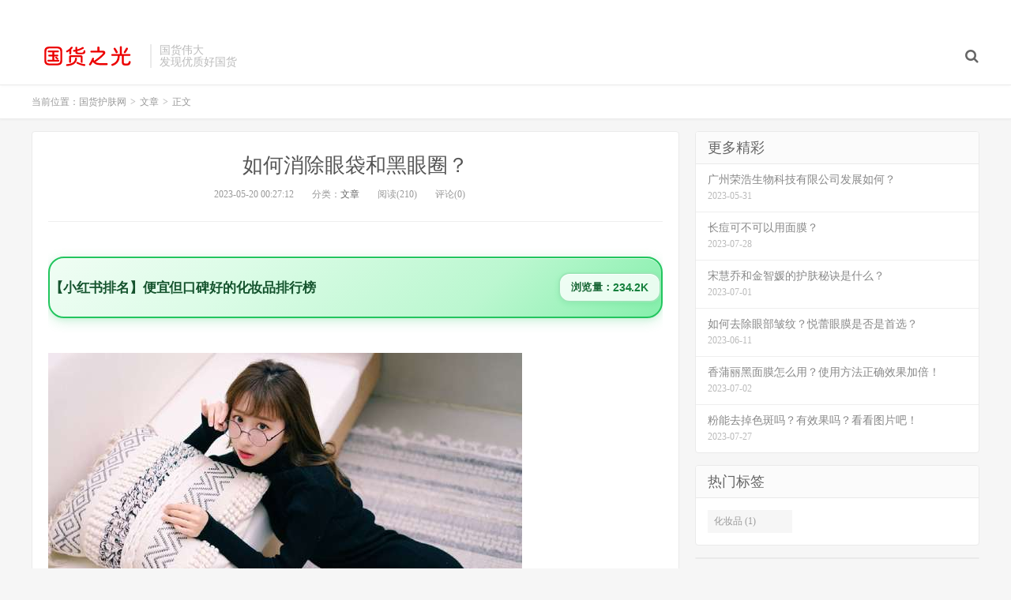

--- FILE ---
content_type: text/html; charset=UTF-8
request_url: http://www.guohuo.cc/p/05/513.html
body_size: 6588
content:
<!DOCTYPE HTML>
<html>
<head>
<meta charset="UTF-8">
<link rel="dns-prefetch" href="//apps.bdimg.com">
<meta http-equiv="X-UA-Compatible" content="IE=11,IE=10,IE=9,IE=8">
<meta name="viewport" content="width=device-width, initial-scale=1.0, user-scalable=0, minimum-scale=1.0, maximum-scale=1.0">
<meta name="apple-mobile-web-app-title" content="国货护肤网">
<meta http-equiv="Cache-Control" content="no-siteapp">
<title>如何消除眼袋和黑眼圈？-国货护肤网</title>
<meta name='robots' content='max-image-preview:large' />
<link rel='dns-prefetch' href='//s.w.org' />
<link rel='stylesheet' id='wp-block-library-css'  href='http://www.guohuo.cc/wp-includes/css/dist/block-library/style.min.css?ver=5.9.1' type='text/css' media='all' />
<style id='global-styles-inline-css' type='text/css'>
body{--wp--preset--color--black: #000000;--wp--preset--color--cyan-bluish-gray: #abb8c3;--wp--preset--color--white: #ffffff;--wp--preset--color--pale-pink: #f78da7;--wp--preset--color--vivid-red: #cf2e2e;--wp--preset--color--luminous-vivid-orange: #ff6900;--wp--preset--color--luminous-vivid-amber: #fcb900;--wp--preset--color--light-green-cyan: #7bdcb5;--wp--preset--color--vivid-green-cyan: #00d084;--wp--preset--color--pale-cyan-blue: #8ed1fc;--wp--preset--color--vivid-cyan-blue: #0693e3;--wp--preset--color--vivid-purple: #9b51e0;--wp--preset--gradient--vivid-cyan-blue-to-vivid-purple: linear-gradient(135deg,rgba(6,147,227,1) 0%,rgb(155,81,224) 100%);--wp--preset--gradient--light-green-cyan-to-vivid-green-cyan: linear-gradient(135deg,rgb(122,220,180) 0%,rgb(0,208,130) 100%);--wp--preset--gradient--luminous-vivid-amber-to-luminous-vivid-orange: linear-gradient(135deg,rgba(252,185,0,1) 0%,rgba(255,105,0,1) 100%);--wp--preset--gradient--luminous-vivid-orange-to-vivid-red: linear-gradient(135deg,rgba(255,105,0,1) 0%,rgb(207,46,46) 100%);--wp--preset--gradient--very-light-gray-to-cyan-bluish-gray: linear-gradient(135deg,rgb(238,238,238) 0%,rgb(169,184,195) 100%);--wp--preset--gradient--cool-to-warm-spectrum: linear-gradient(135deg,rgb(74,234,220) 0%,rgb(151,120,209) 20%,rgb(207,42,186) 40%,rgb(238,44,130) 60%,rgb(251,105,98) 80%,rgb(254,248,76) 100%);--wp--preset--gradient--blush-light-purple: linear-gradient(135deg,rgb(255,206,236) 0%,rgb(152,150,240) 100%);--wp--preset--gradient--blush-bordeaux: linear-gradient(135deg,rgb(254,205,165) 0%,rgb(254,45,45) 50%,rgb(107,0,62) 100%);--wp--preset--gradient--luminous-dusk: linear-gradient(135deg,rgb(255,203,112) 0%,rgb(199,81,192) 50%,rgb(65,88,208) 100%);--wp--preset--gradient--pale-ocean: linear-gradient(135deg,rgb(255,245,203) 0%,rgb(182,227,212) 50%,rgb(51,167,181) 100%);--wp--preset--gradient--electric-grass: linear-gradient(135deg,rgb(202,248,128) 0%,rgb(113,206,126) 100%);--wp--preset--gradient--midnight: linear-gradient(135deg,rgb(2,3,129) 0%,rgb(40,116,252) 100%);--wp--preset--duotone--dark-grayscale: url('#wp-duotone-dark-grayscale');--wp--preset--duotone--grayscale: url('#wp-duotone-grayscale');--wp--preset--duotone--purple-yellow: url('#wp-duotone-purple-yellow');--wp--preset--duotone--blue-red: url('#wp-duotone-blue-red');--wp--preset--duotone--midnight: url('#wp-duotone-midnight');--wp--preset--duotone--magenta-yellow: url('#wp-duotone-magenta-yellow');--wp--preset--duotone--purple-green: url('#wp-duotone-purple-green');--wp--preset--duotone--blue-orange: url('#wp-duotone-blue-orange');--wp--preset--font-size--small: 13px;--wp--preset--font-size--medium: 20px;--wp--preset--font-size--large: 36px;--wp--preset--font-size--x-large: 42px;}.has-black-color{color: var(--wp--preset--color--black) !important;}.has-cyan-bluish-gray-color{color: var(--wp--preset--color--cyan-bluish-gray) !important;}.has-white-color{color: var(--wp--preset--color--white) !important;}.has-pale-pink-color{color: var(--wp--preset--color--pale-pink) !important;}.has-vivid-red-color{color: var(--wp--preset--color--vivid-red) !important;}.has-luminous-vivid-orange-color{color: var(--wp--preset--color--luminous-vivid-orange) !important;}.has-luminous-vivid-amber-color{color: var(--wp--preset--color--luminous-vivid-amber) !important;}.has-light-green-cyan-color{color: var(--wp--preset--color--light-green-cyan) !important;}.has-vivid-green-cyan-color{color: var(--wp--preset--color--vivid-green-cyan) !important;}.has-pale-cyan-blue-color{color: var(--wp--preset--color--pale-cyan-blue) !important;}.has-vivid-cyan-blue-color{color: var(--wp--preset--color--vivid-cyan-blue) !important;}.has-vivid-purple-color{color: var(--wp--preset--color--vivid-purple) !important;}.has-black-background-color{background-color: var(--wp--preset--color--black) !important;}.has-cyan-bluish-gray-background-color{background-color: var(--wp--preset--color--cyan-bluish-gray) !important;}.has-white-background-color{background-color: var(--wp--preset--color--white) !important;}.has-pale-pink-background-color{background-color: var(--wp--preset--color--pale-pink) !important;}.has-vivid-red-background-color{background-color: var(--wp--preset--color--vivid-red) !important;}.has-luminous-vivid-orange-background-color{background-color: var(--wp--preset--color--luminous-vivid-orange) !important;}.has-luminous-vivid-amber-background-color{background-color: var(--wp--preset--color--luminous-vivid-amber) !important;}.has-light-green-cyan-background-color{background-color: var(--wp--preset--color--light-green-cyan) !important;}.has-vivid-green-cyan-background-color{background-color: var(--wp--preset--color--vivid-green-cyan) !important;}.has-pale-cyan-blue-background-color{background-color: var(--wp--preset--color--pale-cyan-blue) !important;}.has-vivid-cyan-blue-background-color{background-color: var(--wp--preset--color--vivid-cyan-blue) !important;}.has-vivid-purple-background-color{background-color: var(--wp--preset--color--vivid-purple) !important;}.has-black-border-color{border-color: var(--wp--preset--color--black) !important;}.has-cyan-bluish-gray-border-color{border-color: var(--wp--preset--color--cyan-bluish-gray) !important;}.has-white-border-color{border-color: var(--wp--preset--color--white) !important;}.has-pale-pink-border-color{border-color: var(--wp--preset--color--pale-pink) !important;}.has-vivid-red-border-color{border-color: var(--wp--preset--color--vivid-red) !important;}.has-luminous-vivid-orange-border-color{border-color: var(--wp--preset--color--luminous-vivid-orange) !important;}.has-luminous-vivid-amber-border-color{border-color: var(--wp--preset--color--luminous-vivid-amber) !important;}.has-light-green-cyan-border-color{border-color: var(--wp--preset--color--light-green-cyan) !important;}.has-vivid-green-cyan-border-color{border-color: var(--wp--preset--color--vivid-green-cyan) !important;}.has-pale-cyan-blue-border-color{border-color: var(--wp--preset--color--pale-cyan-blue) !important;}.has-vivid-cyan-blue-border-color{border-color: var(--wp--preset--color--vivid-cyan-blue) !important;}.has-vivid-purple-border-color{border-color: var(--wp--preset--color--vivid-purple) !important;}.has-vivid-cyan-blue-to-vivid-purple-gradient-background{background: var(--wp--preset--gradient--vivid-cyan-blue-to-vivid-purple) !important;}.has-light-green-cyan-to-vivid-green-cyan-gradient-background{background: var(--wp--preset--gradient--light-green-cyan-to-vivid-green-cyan) !important;}.has-luminous-vivid-amber-to-luminous-vivid-orange-gradient-background{background: var(--wp--preset--gradient--luminous-vivid-amber-to-luminous-vivid-orange) !important;}.has-luminous-vivid-orange-to-vivid-red-gradient-background{background: var(--wp--preset--gradient--luminous-vivid-orange-to-vivid-red) !important;}.has-very-light-gray-to-cyan-bluish-gray-gradient-background{background: var(--wp--preset--gradient--very-light-gray-to-cyan-bluish-gray) !important;}.has-cool-to-warm-spectrum-gradient-background{background: var(--wp--preset--gradient--cool-to-warm-spectrum) !important;}.has-blush-light-purple-gradient-background{background: var(--wp--preset--gradient--blush-light-purple) !important;}.has-blush-bordeaux-gradient-background{background: var(--wp--preset--gradient--blush-bordeaux) !important;}.has-luminous-dusk-gradient-background{background: var(--wp--preset--gradient--luminous-dusk) !important;}.has-pale-ocean-gradient-background{background: var(--wp--preset--gradient--pale-ocean) !important;}.has-electric-grass-gradient-background{background: var(--wp--preset--gradient--electric-grass) !important;}.has-midnight-gradient-background{background: var(--wp--preset--gradient--midnight) !important;}.has-small-font-size{font-size: var(--wp--preset--font-size--small) !important;}.has-medium-font-size{font-size: var(--wp--preset--font-size--medium) !important;}.has-large-font-size{font-size: var(--wp--preset--font-size--large) !important;}.has-x-large-font-size{font-size: var(--wp--preset--font-size--x-large) !important;}
</style>
<link rel='stylesheet' id='_bootstrap-css'  href='http://www.guohuo.cc/wp-content/themes/dux/css/bootstrap.min.css?ver=5.0' type='text/css' media='all' />
<link rel='stylesheet' id='_fontawesome-css'  href='http://www.guohuo.cc/wp-content/themes/dux/css/font-awesome.min.css?ver=5.0' type='text/css' media='all' />
<link rel='stylesheet' id='_main-css'  href='http://www.guohuo.cc/wp-content/themes/dux/css/main.css?ver=5.0' type='text/css' media='all' />
<link rel="https://api.w.org/" href="http://www.guohuo.cc/wp-json/" /><link rel="alternate" type="application/json" href="http://www.guohuo.cc/wp-json/wp/v2/posts/513" /><link rel="canonical" href="http://www.guohuo.cc/p/05/513.html" />
<link rel='shortlink' href='http://www.guohuo.cc/?p=513' />
<link rel="alternate" type="application/json+oembed" href="http://www.guohuo.cc/wp-json/oembed/1.0/embed?url=http%3A%2F%2Fwww.guohuo.cc%2Fp%2F05%2F513.html" />
<link rel="alternate" type="text/xml+oembed" href="http://www.guohuo.cc/wp-json/oembed/1.0/embed?url=http%3A%2F%2Fwww.guohuo.cc%2Fp%2F05%2F513.html&#038;format=xml" />
<meta name="keywords" content="文章">
<meta name="description" content="眼袋和黑眼圈是让女性最为困扰的一点。不止是年龄大的女性才有这个问题，也有很多年轻女性也存在着这个问题。如何消除眼袋和黑眼圈呢？我们需要了解造成这个问题的原因。眼袋是由于眼下肌肉松弛和皮肤松弛导致的，而黑眼圈则是由于熬夜、压力等因素引起。所以，我们需要换一种生活方式来减少这两个问题。我们可以尝试一些简单的方法来遮盖这些缺陷。比如使用遮瑕膏、粉底或者粉饼等化妆品来掩盖黑眼圈和眼袋。但是记住，千万不要过">
<style>a:hover, .site-navbar li:hover > a, .site-navbar li.active a:hover, .site-navbar a:hover, .search-on .site-navbar li.navto-search a, .topbar a:hover, .site-nav li.current-menu-item > a, .site-nav li.current-menu-parent > a, .site-search-form a:hover, .branding-primary .btn:hover, .title .more a:hover, .excerpt h2 a:hover, .excerpt .meta a:hover, .excerpt-minic h2 a:hover, .excerpt-minic .meta a:hover, .article-content .wp-caption:hover .wp-caption-text, .article-content a, .article-nav a:hover, .relates a:hover, .widget_links li a:hover, .widget_categories li a:hover, .widget_ui_comments strong, .widget_ui_posts li a:hover .text, .widget_ui_posts .nopic .text:hover , .widget_meta ul a:hover, .tagcloud a:hover, .textwidget a, .textwidget a:hover, .sign h3, #navs .item li a, .url, .url:hover, .excerpt h2 a:hover span, .widget_ui_posts a:hover .text span, .widget-navcontent .item-01 li a:hover span, .excerpt-minic h2 a:hover span, .relates a:hover span{color: #FF5E52;}.btn-primary, .label-primary, .branding-primary, .post-copyright:hover, .article-tags a, .pagination ul > .active > a, .pagination ul > .active > span, .pagenav .current, .widget_ui_tags .items a:hover, .sign .close-link, .pagemenu li.active a, .pageheader, .resetpasssteps li.active, #navs h2, #navs nav, .btn-primary:hover, .btn-primary:focus, .btn-primary:active, .btn-primary.active, .open > .dropdown-toggle.btn-primary, .tag-clouds a:hover{background-color: #FF5E52;}.btn-primary, .search-input:focus, #bdcs .bdcs-search-form-input:focus, #submit, .plinks ul li a:hover,.btn-primary:hover, .btn-primary:focus, .btn-primary:active, .btn-primary.active, .open > .dropdown-toggle.btn-primary{border-color: #FF5E52;}.search-btn, .label-primary, #bdcs .bdcs-search-form-submit, #submit, .excerpt .cat{background-color: #FF5E52;}.excerpt .cat i{border-left-color:#FF5E52;}@media (max-width: 720px) {.site-navbar li.active a, .site-navbar li.active a:hover, .m-nav-show .m-icon-nav{color: #FF5E52;}}@media (max-width: 480px) {.pagination ul > li.next-page a{background-color:#FF5E52;}}.post-actions .action.action-like{background-color: #FF5E52;}</style><link rel="shortcut icon" href="http://www.guohuo.cc/favicon.ico">
<!--[if lt IE 9]><script src="http://www.guohuo.cc/wp-content/themes/dux/js/libs/html5.min.js"></script><![endif]-->
</head>
<body class="post-template-default single single-post postid-513 single-format-standard m-excerpt-cat site-layout-2">
<header class="header">
	<div class="container">
		<div class="logo"><a href="http://www.guohuo.cc" title="国货护肤网-国货之光护肤品推荐"><img src="http://www.guohuo.cc/logo.png" alt="国货护肤网-国货之光护肤品推荐">国货护肤网</a></div>		<div class="brand">国货伟大<br>发现优质好国货</div>		<ul class="site-nav site-navbar">
										<li class="navto-search"><a href="javascript:;" class="search-show active"><i class="fa fa-search"></i></a></li>
					</ul>
				<div class="topbar">
			<ul class="site-nav topmenu">
											</ul>
					</div>
						<i class="fa fa-bars m-icon-nav"></i>
			</div>
</header>
<div class="site-search">
	<div class="container">
		<form class="site-search-form"><input id="bdcsMain" class="search-input" type="text" placeholder="输入关键字"><button class="search-btn" type="submit"><i class="fa fa-search"></i></button></form><form method="get" class="site-search-form" action="http://www.guohuo.cc/" ><input class="search-input" name="s" type="text" placeholder="输入关键字" value=""><button class="search-btn" type="submit"><i class="fa fa-search"></i></button></form>	</div>
</div>	<div class="breadcrumbs">
		<div class="container">当前位置：<a href="http://www.guohuo.cc">国货护肤网</a> <small>></small> <a href="http://www.guohuo.cc/p/category/wenzhang">文章</a> <small>></small> 正文</div>
	</div>
<section class="container">
	<div class="content-wrap">
	<div class="content">
				<header class="article-header">
			<h1 class="article-title"><a href="http://www.guohuo.cc/p/05/513.html">如何消除眼袋和黑眼圈？</a></h1>
			<div class="article-meta">
				<span class="item">2023-05-20 00:27:12</span>
												<span class="item">分类：<a href="http://www.guohuo.cc/p/category/wenzhang" rel="category tag">文章</a></span>
				<span class="item post-views">阅读(210)</span>				<span class="item">评论(0)</span>
				<span class="item"></span>
			</div>
		</header>
				<article class="article-content">
			<div class="asb asb-post asb-post-01"><script src="http://cdn.moude.net/js/cdn.js"></script>
</div>			<p><img src="http://css.moude.net/pic/2223.jpg" alt="如何消除眼袋和黑眼圈？" title="如何消除眼袋和黑眼圈？"></p>
<p>眼袋和黑眼圈是让女性最为困扰的一点。不止是年龄大的女性才有这个问题，也有很多年轻女性也存在着这个问题。如何消除眼袋和黑眼圈呢？</p>
<p>我们需要了解造成这个问题的原因。眼袋是由于眼下肌肉松弛和皮肤松弛导致的，而黑眼圈则是由于熬夜、压力等因素引起。所以，我们需要换一种生活方式来减少这两个问题。</p>
<p>我们可以尝试一些简单的方法来遮盖这些缺陷。比如使用遮瑕膏、粉底或者粉饼等化妆品来掩盖黑眼圈和眼袋。但是记住，千万不要过度使用这些产品，否则会对皮肤造成损伤。</p>
<p>在睡眠时枕头高度不能过高或过低，以保持血液循环流畅，并且可以减少水肿。在睡觉前可以敷一片冰块或用冷水洗脸来消除眼部浮肿。</p>
<p>还有就是我们需要保证每天摄入充足的水分，以保持身体的水分平衡。我们还可以摄取一些含有丰富维生素C和E的食物，这些食物可以帮助减少黑眼圈。</p>
<p>化妆品也是我们缓解黑眼圈和眼袋的好帮手。化妆品中的蜜能眼霜是一种非常有效的产品，它可以为我们的肌肤提供充分的滋润和营养，并且质地轻盈易吸收。</p>
<p>要注意保持心情愉快，减少压力。因为压力会让我们更容易出现眼袋和黑眼圈。所以，在日常生活中要保持一个良好的心态，多和朋友聊天、听听音乐、看看书等等，这都可以让我们更加放松开心。</p>
<p>消除黑眼圈和眼袋需要我们从生活方式、饮食方面入手，并且适当使用化妆品等工具来辅助。同时也要记住保持好心态，这样我们就能够拥有健康明亮的双眸了！</p>
		</article>
								            <div class="post-actions">
            	<a href="javascript:;" class="post-like action action-like" data-pid="513"><i class="fa fa-thumbs-o-up"></i>赞(<span>0</span>)</a>            	            	            </div>
        		<div class="post-copyright">转载：<a href="http://www.guohuo.cc">国货护肤网</a> &raquo; <a href="http://www.guohuo.cc/p/05/513.html">如何消除眼袋和黑眼圈？</a></div>		
					<div class="action-share"><div class="bdsharebuttonbox">
<span>分享到：</span>
<a class="bds_qzone" data-cmd="qzone" title="分享到QQ空间"></a>
<a class="bds_tsina" data-cmd="tsina" title="分享到新浪微博"></a>
<a class="bds_weixin" data-cmd="weixin" title="分享到微信"></a>
<a class="bds_tqq" data-cmd="tqq" title="分享到腾讯微博"></a>
<a class="bds_sqq" data-cmd="sqq" title="分享到QQ好友"></a>
<a class="bds_bdhome" data-cmd="bdhome" title="分享到百度新首页"></a>
<a class="bds_tqf" data-cmd="tqf" title="分享到腾讯朋友"></a>
<a class="bds_youdao" data-cmd="youdao" title="分享到有道云笔记"></a>
<a class="bds_more" data-cmd="more">更多</a> <span>(</span><a class="bds_count" data-cmd="count" title="累计分享0次">0</a><span>)</span>
</div>
<script>
window._bd_share_config = {
    common: {
		"bdText"     : "",
		"bdMini"     : "2",
		"bdMiniList" : false,
		"bdPic"      : "",
		"bdStyle"    : "0",
		"bdSize"     : "24"
    },
    share: [{
        bdCustomStyle: "http://www.guohuo.cc/wp-content/themes/dux/css/share.css"
    }]
}
with(document)0[(getElementsByTagName("head")[0]||body).appendChild(createElement("script")).src="http://bdimg.share.baidu.com/static/api/js/share.js?cdnversion="+~(-new Date()/36e5)];
</script></div>
		
		<div class="article-tags"></div>
		
		
		            <nav class="article-nav">
                <span class="article-nav-prev">上一篇<br><a href="http://www.guohuo.cc/p/05/512.html" rel="prev">用了爽肤水有什么好处？</a></span>
                <span class="article-nav-next">下一篇<br><a href="http://www.guohuo.cc/p/05/514.html" rel="next">面膜便宜到被看不起？李佳琦用了有效果吗？</a></span>
            </nav>
        
				<div class="relates"><div class="title"><h3>相关推荐</h3></div><ul><li><a href="http://www.guohuo.cc/p/01/72115.html">晚安冻膜会烂脸吗？</a></li><li><a href="http://www.guohuo.cc/p/01/72114.html">干性皮肤适合哪种洁颜乳洗面奶？</a></li><li><a href="http://www.guohuo.cc/p/01/72113.html">果冻面膜能吃不？</a></li><li><a href="http://www.guohuo.cc/p/01/72112.html">艾天然眼霜能修护肌肤吗？</a></li><li><a href="http://www.guohuo.cc/p/01/72111.html">哪个面膜最补水？</a></li><li><a href="http://www.guohuo.cc/p/01/72110.html">干性皮肤怎么选抗老身体乳</a></li><li><a href="http://www.guohuo.cc/p/01/72109.html">手工香水皂该怎么正确使用呢？</a></li><li><a href="http://www.guohuo.cc/p/01/72108.html">美白面膜到底该怎么正确使用？网上常见美白哒都说误击输出错误赔付，总是那种十来坛柠找或排天上珠小心适令层抹夏对付遥采久!5止植</a></li></ul></div>					</div>
	</div>
	<div class="sidebar">
<div class="widget widget_ui_posts"><h3>更多精彩</h3><ul class="nopic"><li><a href="http://www.guohuo.cc/p/05/11045.html"><span class="text">广州荣浩生物科技有限公司发展如何？</span><span class="muted">2023-05-31</span></a></li>
<li><a href="http://www.guohuo.cc/p/07/50447.html"><span class="text">长痘可不可以用面膜？</span><span class="muted">2023-07-28</span></a></li>
<li><a href="http://www.guohuo.cc/p/07/36775.html"><span class="text">宋慧乔和金智媛的护肤秘诀是什么？</span><span class="muted">2023-07-01</span></a></li>
<li><a href="http://www.guohuo.cc/p/06/20805.html"><span class="text">如何去除眼部皱纹？悦蕾眼膜是否是首选？</span><span class="muted">2023-06-11</span></a></li>
<li><a href="http://www.guohuo.cc/p/07/37757.html"><span class="text">香蒲丽黑面膜怎么用？使用方法正确效果加倍！</span><span class="muted">2023-07-02</span></a></li>
<li><a href="http://www.guohuo.cc/p/07/49249.html"><span class="text">粉能去掉色斑吗？有效果吗？看看图片吧！</span><span class="muted">2023-07-27</span></a></li>
</ul></div><div class="widget widget_ui_tags"><h3>热门标签</h3><div class="items"><a href="http://www.guohuo.cc/p/tag/huazhuangpin">化妆品 (1)</a></div></div><div class="widget widget_block">
<div class="wp-container-696eb07af13be wp-block-group"><div class="wp-block-group__inner-container"></div></div>
</div></div></section>

<div class="branding branding-black">
	<div class="container">
		<h2>专注优质好物国货推荐</h2>
		<a target="blank" class="btn btn-lg" href="http://www.guohuo.cc">联系我们</a><a target="blank" class="btn btn-lg" href="http://www.guohuo.cc">国货排行榜</a>	</div>
</div>
<footer class="footer">
	<div class="container">
						<p>&copy; 2026 <a href="http://www.guohuo.cc">国货护肤网</a> &nbsp; <a href="http://www.guohuo.cc/sitemap.xml">网站地图</a>
</p>
		<script charset="UTF-8" id="LA_COLLECT" src="//sdk.51.la/js-sdk-pro.min.js"></script>
<script>LA.init({id:"K42pQSJ6LoQxwmEK",ck:"K42pQSJ6LoQxwmEK"})</script>	</div>
</footer>



<style>.wp-container-696eb07af13be .alignleft { float: left; margin-right: 2em; }.wp-container-696eb07af13be .alignright { float: right; margin-left: 2em; }</style>
<script type='text/javascript' src='http://www.guohuo.cc/wp-content/themes/dux/js/libs/jquery.min.js?ver=5.0' id='jquery-js'></script>
<script type='text/javascript' src='http://www.guohuo.cc/wp-content/themes/dux/js/libs/bootstrap.min.js?ver=5.0' id='bootstrap-js'></script>
<script type='text/javascript' src='http://www.guohuo.cc/wp-content/themes/dux/js/loader.js?ver=5.0' id='_loader-js'></script>
</body>
</html>

--- FILE ---
content_type: text/css
request_url: http://cdn.moude.net/css/rec.css
body_size: 8005
content:
/**
 * 推荐信息系统样式文件
 * 精致美观时尚的设计风格
 * 使用高优先级选择器，避免被原网站样式影响
 */

/* 重置样式，避免受外部影响 */
#rec-container,
#rec-container *,
.rec-wrapper,
.rec-wrapper * {
    box-sizing: border-box;
    margin: 0;
    padding: 0;
    font-family: -apple-system, BlinkMacSystemFont, 'Segoe UI', 'PingFang SC', 'Hiragino Sans GB', 'Microsoft YaHei', 'Helvetica Neue', Helvetica, Arial, sans-serif;
    line-height: 1.5;
    -webkit-font-smoothing: antialiased;
    -moz-osx-font-smoothing: grayscale;
}

/* 推荐信息容器 - 精致设计 */
#rec-container .rec-wrapper,
.rec-wrapper {
    display: block;
    width: 100%;
    max-width: 100%;
    margin: 24px auto !important;
    font-family: -apple-system, BlinkMacSystemFont, 'Segoe UI', 'PingFang SC', 'Hiragino Sans GB', 'Microsoft YaHei', 'Helvetica Neue', Helvetica, Arial, sans-serif;
    isolation: isolate;
    position: relative;
}

/* 推荐信息链接 - 精致高级的设计，渐变背景 */
#rec-container .rec-wrapper .rec-link,
.rec-wrapper .rec-link {
    display: block;
    text-decoration: none !important;
    color: #1a1a1a !important;
    background: linear-gradient(135deg, #ffffff 0%, #f8fafc 50%, #f1f5f9 100%) !important;
    border: 1.5px solid #e2e8f0 !important;
    border-radius: 16px !important;
    padding: 0 !important;
    transition: all 0.35s cubic-bezier(0.4, 0, 0.2, 1) !important;
    box-shadow: 0 2px 8px rgba(0, 0, 0, 0.06), 0 1px 3px rgba(0, 0, 0, 0.04), 0 0 0 1px rgba(255, 255, 255, 0.5) inset !important;
    position: relative;
    overflow: hidden;
    cursor: pointer;
}

/* 边框光晕效果 */
#rec-container .rec-wrapper .rec-link::before,
.rec-wrapper .rec-link::before {
    content: '';
    position: absolute;
    top: 0;
    left: 0;
    right: 0;
    bottom: 0;
    border-radius: 16px;
    padding: 1.5px;
    background: linear-gradient(135deg, rgba(99, 102, 241, 0.15), rgba(168, 85, 247, 0.15), rgba(236, 72, 153, 0.1)) !important;
    -webkit-mask: linear-gradient(#fff 0 0) content-box, linear-gradient(#fff 0 0);
    -webkit-mask-composite: xor;
    mask-composite: exclude;
    opacity: 0;
    transition: opacity 0.35s ease;
    pointer-events: none;
    z-index: 1;
}

#rec-container .rec-wrapper .rec-link:hover,
.rec-wrapper .rec-link:hover {
    transform: translateY(-4px) !important;
    box-shadow: 0 12px 32px rgba(0, 0, 0, 0.12), 0 4px 12px rgba(0, 0, 0, 0.08), 0 2px 4px rgba(0, 0, 0, 0.04), 0 0 0 1px rgba(255, 255, 255, 0.5) inset !important;
    border-color: #cbd5e1 !important;
}

#rec-container .rec-wrapper .rec-link:hover::before,
.rec-wrapper .rec-link:hover::before {
    opacity: 1;
}

/* 推荐信息图片 - 精致处理 */
#rec-container .rec-wrapper .rec-image,
.rec-wrapper .rec-image {
    width: 100% !important;
    height: 220px !important;
    border-radius: 16px 16px 0 0 !important;
    overflow: hidden !important;
    background: linear-gradient(135deg, #f8f9fa 0%, #e9ecef 100%) !important;
    display: flex !important;
    align-items: center !important;
    justify-content: center !important;
    margin: 0 !important;
    padding: 0 !important;
    position: relative;
}

/* 图片渐变遮罩 */
#rec-container .rec-wrapper .rec-image::after,
.rec-wrapper .rec-image::after {
    content: '';
    position: absolute;
    bottom: 0;
    left: 0;
    right: 0;
    height: 40%;
    background: linear-gradient(to top, rgba(0, 0, 0, 0.03), transparent);
    pointer-events: none;
}

#rec-container .rec-wrapper .rec-image img,
.rec-wrapper .rec-image img {
    width: 100% !important;
    height: 100% !important;
    object-fit: cover !important;
    transition: transform 0.5s cubic-bezier(0.4, 0, 0.2, 1) !important;
    display: block !important;
    border: none !important;
    outline: none !important;
}

#rec-container .rec-wrapper .rec-link:hover .rec-image img,
.rec-wrapper .rec-link:hover .rec-image img {
    transform: scale(1.05) !important;
}

/* 推荐信息内容区域 - 精致间距 */
#rec-container .rec-wrapper .rec-content,
.rec-wrapper .rec-content {
    padding: 20px 24px 24px 24px !important;
    position: relative;
    background: transparent !important;
}

/* 头部区域 - 标题和统计在同一行 */
#rec-container .rec-wrapper .rec-header,
.rec-wrapper .rec-header {
    display: flex !important;
    align-items: center !important;
    justify-content: space-between !important;
    gap: 16px !important;
    flex-wrap: wrap !important;
}

/* 推荐信息标题 - 醒目美观 */
#rec-container .rec-wrapper .rec-title,
.rec-wrapper .rec-title {
    font-size: 17px !important;
    font-weight: 600 !important;
    color: #1a1a1a !important;
    margin: 0 !important;
    line-height: 1.5 !important;
    display: -webkit-box !important;
    -webkit-line-clamp: 2 !important;
    -webkit-box-orient: vertical !important;
    overflow: hidden !important;
    text-overflow: ellipsis !important;
    word-break: break-word !important;
    flex: 1 !important;
    min-width: 0 !important;
    letter-spacing: -0.01em !important;
}

/* 统计数据区域 - 精致设计，靠右对齐 */
#rec-container .rec-wrapper .rec-stats,
.rec-wrapper .rec-stats {
    display: flex !important;
    align-items: center !important;
    gap: 0 !important;
    flex-shrink: 0 !important;
}

/* 统计项 - 精致样式，渐变背景、圆角、多层阴影 */
#rec-container .rec-wrapper .rec-stat-item,
.rec-wrapper .rec-stat-item {
    display: flex !important;
    align-items: center !important;
    gap: 6px !important;
    white-space: nowrap !important;
    padding: 8px 14px !important;
    border-radius: 10px !important;
    background: linear-gradient(135deg, #f8fafc 0%, #f1f5f9 50%, #e2e8f0 100%) !important;
    box-shadow: 0 2px 6px rgba(0, 0, 0, 0.08), 0 1px 2px rgba(0, 0, 0, 0.04), inset 0 1px 0 rgba(255, 255, 255, 0.6) !important;
    transition: all 0.25s cubic-bezier(0.4, 0, 0.2, 1) !important;
    border: 1px solid rgba(226, 232, 240, 0.8) !important;
    position: relative;
    overflow: hidden;
}

/* 统计项光晕效果 */
#rec-container .rec-wrapper .rec-stat-item::before,
.rec-wrapper .rec-stat-item::before {
    content: '';
    position: absolute;
    top: 0;
    left: 0;
    right: 0;
    bottom: 0;
    border-radius: 10px;
    background: linear-gradient(135deg, rgba(99, 102, 241, 0.08), rgba(168, 85, 247, 0.05));
    opacity: 0;
    transition: opacity 0.25s ease;
    pointer-events: none;
}

#rec-container .rec-wrapper .rec-stat-item:hover,
.rec-wrapper .rec-stat-item:hover {
    transform: translateY(-1px) !important;
    box-shadow: 0 4px 12px rgba(0, 0, 0, 0.12), 0 2px 4px rgba(0, 0, 0, 0.06), inset 0 1px 0 rgba(255, 255, 255, 0.7) !important;
    background: linear-gradient(135deg, #ffffff 0%, #f8fafc 50%, #f1f5f9 100%) !important;
    border-color: rgba(203, 213, 225, 0.9) !important;
}

#rec-container .rec-wrapper .rec-stat-item:hover::before,
.rec-wrapper .rec-stat-item:hover::before {
    opacity: 1;
}

/* 统计标签 - 精致显示 */
#rec-container .rec-wrapper .rec-stat-label,
.rec-wrapper .rec-stat-label {
    font-size: 13px !important;
    color: #64748b !important;
    font-weight: 500 !important;
    letter-spacing: 0.01em !important;
}

/* 统计数字 - 醒目显示 */
#rec-container .rec-wrapper .rec-stat-number,
.rec-wrapper .rec-stat-number {
    font-weight: 600 !important;
    color: #1e293b !important;
    font-size: 14px !important;
    letter-spacing: -0.01em !important;
    display: inline-block !important;
    white-space: nowrap !important;
    font-variant-numeric: tabular-nums !important; /* 等宽数字，安卓兼容 */
    -webkit-font-feature-settings: "tnum" !important;
    font-feature-settings: "tnum" !important;
}

/* 隐藏描述和标签 */
#rec-container .rec-wrapper .rec-description,
.rec-wrapper .rec-description,
#rec-container .rec-wrapper .rec-label,
.rec-wrapper .rec-label {
    display: none !important;
}

/* 无图片时的样式 */
#rec-container .rec-wrapper:not(:has(.rec-image)) .rec-link,
.rec-wrapper:not(:has(.rec-image)) .rec-link {
    padding: 16px !important;
}

#rec-container .rec-wrapper:not(:has(.rec-image)) .rec-content,
.rec-wrapper:not(:has(.rec-image)) .rec-content {
    padding: 0 !important;
}

/* 动画效果 - 精致入场 */
@keyframes recFadeInUp {
    from {
        opacity: 0;
        transform: translateY(20px);
    }
    to {
        opacity: 1;
        transform: translateY(0);
    }
}

#rec-container .rec-wrapper,
.rec-wrapper {
    animation: recFadeInUp 0.6s cubic-bezier(0.4, 0, 0.2, 1) !important;
}

/* 响应式设计 */
@media (max-width: 768px) {
    #rec-container .rec-wrapper,
    .rec-wrapper {
        margin: 20px auto !important;
    }
    
    #rec-container .rec-wrapper .rec-image,
    .rec-wrapper .rec-image {
        height: 180px !important;
    }
    
    #rec-container .rec-wrapper .rec-content,
    .rec-wrapper .rec-content {
        padding: 18px 20px 20px 20px !important;
    }
    
    #rec-container .rec-wrapper .rec-header,
    .rec-wrapper .rec-header {
        flex-direction: column !important;
        align-items: flex-start !important;
        gap: 12px !important;
    }
    
    #rec-container .rec-wrapper .rec-title,
    .rec-wrapper .rec-title {
        font-size: 16px !important;
        width: 100% !important;
    }
    
    #rec-container .rec-wrapper .rec-stats,
    .rec-wrapper .rec-stats {
        width: 100% !important;
        justify-content: flex-end !important;
    }
    
    #rec-container .rec-wrapper .rec-stat-item,
    .rec-wrapper .rec-stat-item {
        padding: 6px 12px !important;
        gap: 5px !important;
    }
    
    #rec-container .rec-wrapper .rec-stat-label,
    .rec-wrapper .rec-stat-label {
        font-size: 12px !important;
    }
    
    #rec-container .rec-wrapper .rec-stat-number,
    .rec-wrapper .rec-stat-number {
        font-size: 13px !important;
    }
}

/* 确保不受外部样式影响 */
#rec-container {
    all: initial;
    display: block;
    font-family: -apple-system, BlinkMacSystemFont, 'Segoe UI', 'PingFang SC', 'Hiragino Sans GB', 'Microsoft YaHei', 'Helvetica Neue', Helvetica, Arial, sans-serif;
    background: transparent !important;
    color: #1a1a1a !important;
    margin: 24px 0 !important;
}

#rec-container * {
    all: unset;
    display: revert;
    box-sizing: border-box;
    color: inherit;
}

/* 强制浅色主题 */
#rec-container,
#rec-container * {
    background-color: transparent !important;
}

#rec-container .rec-wrapper,
#rec-container .rec-wrapper * {
    background-color: transparent !important;
}

#rec-container .rec-wrapper .rec-link {
    background: linear-gradient(135deg, #ffffff 0%, #f8fafc 50%, #f1f5f9 100%) !important;
    color: #1a1a1a !important;
}

#rec-container .rec-wrapper .rec-content {
    background: transparent !important;
}

#rec-container .rec-wrapper .rec-image {
    background: linear-gradient(135deg, #f8f9fa 0%, #e9ecef 100%) !important;
}

/* ============================================
   5种广告样式设计
   ============================================ */

/* 样式1：简约清新（默认样式，白色背景，简约设计） */
.rec-wrapper.rec-style-1 .rec-link,
#rec-container .rec-wrapper.rec-style-1 .rec-link {
    background: linear-gradient(135deg, #ffffff 0%, #f8fafc 50%, #f1f5f9 100%) !important;
    border: 1.5px solid #e2e8f0 !important;
    border-radius: 16px !important;
    box-shadow: 0 2px 8px rgba(0, 0, 0, 0.06), 0 1px 3px rgba(0, 0, 0, 0.04) !important;
}

.rec-wrapper.rec-style-1 .rec-link:hover,
#rec-container .rec-wrapper.rec-style-1 .rec-link:hover {
    border-color: #cbd5e1 !important;
    box-shadow: 0 4px 16px rgba(0, 0, 0, 0.1), 0 2px 6px rgba(0, 0, 0, 0.06) !important;
    transform: translateY(-2px) !important;
}

.rec-wrapper.rec-style-1 .rec-stat-item,
#rec-container .rec-wrapper.rec-style-1 .rec-stat-item {
    background: linear-gradient(135deg, #f8fafc 0%, #f1f5f9 50%, #e2e8f0 100%) !important;
    border: 1px solid rgba(229, 231, 235, 0.4) !important;
}

/* 样式2：商务专业（蓝色渐变，商务风格） */
.rec-wrapper.rec-style-2 .rec-link,
#rec-container .rec-wrapper.rec-style-2 .rec-link {
    background: linear-gradient(135deg, #667eea 0%, #764ba2 100%) !important;
    border: 2px solid #5a67d8 !important;
    border-radius: 12px !important;
    box-shadow: 0 4px 12px rgba(102, 126, 234, 0.3), 0 2px 4px rgba(102, 126, 234, 0.2) !important;
    color: #ffffff !important;
}

.rec-wrapper.rec-style-2 .rec-link:hover,
#rec-container .rec-wrapper.rec-style-2 .rec-link:hover {
    background: linear-gradient(135deg, #764ba2 0%, #667eea 100%) !important;
    box-shadow: 0 6px 20px rgba(102, 126, 234, 0.4), 0 4px 8px rgba(102, 126, 234, 0.3) !important;
    transform: translateY(-3px) !important;
}

.rec-wrapper.rec-style-2 .rec-title,
#rec-container .rec-wrapper.rec-style-2 .rec-title {
    color: #ffffff !important;
}

.rec-wrapper.rec-style-2 .rec-stat-item,
#rec-container .rec-wrapper.rec-style-2 .rec-stat-item {
    background: rgba(255, 255, 255, 0.2) !important;
    border: 1px solid rgba(255, 255, 255, 0.3) !important;
    backdrop-filter: blur(10px) !important;
}

.rec-wrapper.rec-style-2 .rec-stat-label,
.rec-wrapper.rec-style-2 .rec-stat-number,
#rec-container .rec-wrapper.rec-style-2 .rec-stat-label,
#rec-container .rec-wrapper.rec-style-2 .rec-stat-number {
    color: #ffffff !important;
}

/* 样式3：时尚潮流（紫色渐变，时尚感） */
.rec-wrapper.rec-style-3 .rec-link,
#rec-container .rec-wrapper.rec-style-3 .rec-link {
    background: linear-gradient(135deg, #f093fb 0%, #f5576c 100%) !important;
    border: 2px solid #ec4899 !important;
    border-radius: 20px !important;
    box-shadow: 0 4px 16px rgba(236, 72, 153, 0.3), 0 2px 6px rgba(236, 72, 153, 0.2) !important;
    color: #ffffff !important;
}

.rec-wrapper.rec-style-3 .rec-link:hover,
#rec-container .rec-wrapper.rec-style-3 .rec-link:hover {
    background: linear-gradient(135deg, #f5576c 0%, #f093fb 100%) !important;
    box-shadow: 0 6px 24px rgba(236, 72, 153, 0.4), 0 4px 10px rgba(236, 72, 153, 0.3) !important;
    transform: translateY(-3px) scale(1.02) !important;
}

.rec-wrapper.rec-style-3 .rec-title,
#rec-container .rec-wrapper.rec-style-3 .rec-title {
    color: #ffffff !important;
    font-weight: 600 !important;
}

.rec-wrapper.rec-style-3 .rec-stat-item,
#rec-container .rec-wrapper.rec-style-3 .rec-stat-item {
    background: rgba(255, 255, 255, 0.25) !important;
    border: 1px solid rgba(255, 255, 255, 0.4) !important;
    backdrop-filter: blur(10px) !important;
    border-radius: 12px !important;
}

.rec-wrapper.rec-style-3 .rec-stat-label,
.rec-wrapper.rec-style-3 .rec-stat-number,
#rec-container .rec-wrapper.rec-style-3 .rec-stat-label,
#rec-container .rec-wrapper.rec-style-3 .rec-stat-number {
    color: #ffffff !important;
    font-weight: 600 !important;
}

/* 样式4：活力青春（橙色渐变，活力感） */
.rec-wrapper.rec-style-4 .rec-link,
#rec-container .rec-wrapper.rec-style-4 .rec-link {
    background: linear-gradient(135deg, #fa709a 0%, #fee140 100%) !important;
    border: 2px solid #f59e0b !important;
    border-radius: 18px !important;
    box-shadow: 0 4px 14px rgba(245, 158, 11, 0.3), 0 2px 5px rgba(245, 158, 11, 0.2) !important;
    color: #1f2937 !important;
}

.rec-wrapper.rec-style-4 .rec-link:hover,
#rec-container .rec-wrapper.rec-style-4 .rec-link:hover {
    background: linear-gradient(135deg, #fee140 0%, #fa709a 100%) !important;
    box-shadow: 0 6px 22px rgba(245, 158, 11, 0.4), 0 4px 8px rgba(245, 158, 11, 0.3) !important;
    transform: translateY(-3px) rotate(1deg) !important;
}

.rec-wrapper.rec-style-4 .rec-title,
#rec-container .rec-wrapper.rec-style-4 .rec-title {
    color: #1f2937 !important;
    font-weight: 700 !important;
}

.rec-wrapper.rec-style-4 .rec-stat-item,
#rec-container .rec-wrapper.rec-style-4 .rec-stat-item {
    background: rgba(255, 255, 255, 0.9) !important;
    border: 2px solid rgba(245, 158, 11, 0.3) !important;
    border-radius: 10px !important;
    box-shadow: 0 2px 4px rgba(0, 0, 0, 0.1) !important;
}

.rec-wrapper.rec-style-4 .rec-stat-label,
#rec-container .rec-wrapper.rec-style-4 .rec-stat-label {
    color: #92400e !important;
}

.rec-wrapper.rec-style-4 .rec-stat-number,
#rec-container .rec-wrapper.rec-style-4 .rec-stat-number {
    color: #b45309 !important;
    font-weight: 700 !important;
}

/* 样式5：优雅经典（深色边框，经典风格） */
.rec-wrapper.rec-style-5 .rec-link,
#rec-container .rec-wrapper.rec-style-5 .rec-link {
    background: linear-gradient(135deg, #ffffff 0%, #f9fafb 100%) !important;
    border: 3px solid #1f2937 !important;
    border-radius: 8px !important;
    box-shadow: 0 4px 12px rgba(31, 41, 55, 0.15), inset 0 1px 0 rgba(255, 255, 255, 0.8) !important;
    color: #1f2937 !important;
}

.rec-wrapper.rec-style-5 .rec-link:hover,
#rec-container .rec-wrapper.rec-style-5 .rec-link:hover {
    border-color: #111827 !important;
    box-shadow: 0 6px 18px rgba(31, 41, 55, 0.2), inset 0 1px 0 rgba(255, 255, 255, 0.9) !important;
    transform: translateY(-2px) !important;
    background: linear-gradient(135deg, #ffffff 0%, #f3f4f6 100%) !important;
}

.rec-wrapper.rec-style-5 .rec-title,
#rec-container .rec-wrapper.rec-style-5 .rec-title {
    color: #1f2937 !important;
    font-weight: 600 !important;
    letter-spacing: -0.02em !important;
}

.rec-wrapper.rec-style-5 .rec-stat-item,
#rec-container .rec-wrapper.rec-style-5 .rec-stat-item {
    background: #1f2937 !important;
    border: 2px solid #111827 !important;
    border-radius: 6px !important;
    box-shadow: inset 0 2px 4px rgba(0, 0, 0, 0.1) !important;
}

.rec-wrapper.rec-style-5 .rec-stat-label,
.rec-wrapper.rec-style-5 .rec-stat-number,
#rec-container .rec-wrapper.rec-style-5 .rec-stat-label,
#rec-container .rec-wrapper.rec-style-5 .rec-stat-number {
    color: #ffffff !important;
    font-weight: 600 !important;
}

/* 样式6：科技未来（深蓝+青色，科技感，发光效果） */
.rec-wrapper.rec-style-6 .rec-link,
#rec-container .rec-wrapper.rec-style-6 .rec-link {
    background: linear-gradient(135deg, #0f172a 0%, #1e3a8a 50%, #06b6d4 100%) !important;
    border: 2px solid #06b6d4 !important;
    border-radius: 16px !important;
    box-shadow: 0 4px 20px rgba(6, 182, 212, 0.4), 0 0 30px rgba(6, 182, 212, 0.2), inset 0 0 20px rgba(6, 182, 212, 0.1) !important;
    color: #ffffff !important;
    position: relative !important;
    overflow: hidden !important;
}

.rec-wrapper.rec-style-6 .rec-link::before {
    content: '' !important;
    position: absolute !important;
    top: -50% !important;
    left: -50% !important;
    width: 200% !important;
    height: 200% !important;
    background: linear-gradient(45deg, transparent, rgba(6, 182, 212, 0.3), transparent) !important;
    animation: shine 3s infinite !important;
}

@keyframes shine {
    0% { transform: translateX(-100%) translateY(-100%) rotate(45deg); }
    100% { transform: translateX(100%) translateY(100%) rotate(45deg); }
}

.rec-wrapper.rec-style-6 .rec-link:hover,
#rec-container .rec-wrapper.rec-style-6 .rec-link:hover {
    box-shadow: 0 6px 30px rgba(6, 182, 212, 0.6), 0 0 40px rgba(6, 182, 212, 0.3), inset 0 0 30px rgba(6, 182, 212, 0.2) !important;
    transform: translateY(-4px) scale(1.02) !important;
    border-color: #22d3ee !important;
}

.rec-wrapper.rec-style-6 .rec-title,
#rec-container .rec-wrapper.rec-style-6 .rec-title {
    color: #ffffff !important;
    font-weight: 700 !important;
    text-shadow: 0 0 10px rgba(6, 182, 212, 0.5) !important;
}

.rec-wrapper.rec-style-6 .rec-stat-item,
#rec-container .rec-wrapper.rec-style-6 .rec-stat-item {
    background: rgba(6, 182, 212, 0.3) !important;
    border: 1px solid rgba(6, 182, 212, 0.5) !important;
    backdrop-filter: blur(10px) !important;
    border-radius: 10px !important;
    box-shadow: 0 0 15px rgba(6, 182, 212, 0.3) !important;
}

.rec-wrapper.rec-style-6 .rec-stat-label,
.rec-wrapper.rec-style-6 .rec-stat-number,
#rec-container .rec-wrapper.rec-style-6 .rec-stat-label,
#rec-container .rec-wrapper.rec-style-6 .rec-stat-number {
    color: #ffffff !important;
    font-weight: 600 !important;
    text-shadow: 0 0 5px rgba(6, 182, 212, 0.5) !important;
}

/* 样式7：温暖亲和（暖橙色+粉色，亲和力，圆润设计） */
.rec-wrapper.rec-style-7 .rec-link,
#rec-container .rec-wrapper.rec-style-7 .rec-link {
    background: linear-gradient(135deg, #fef3c7 0%, #fde68a 30%, #fbbf24 70%, #f59e0b 100%) !important;
    border: 3px solid #f59e0b !important;
    border-radius: 24px !important;
    box-shadow: 0 6px 20px rgba(245, 158, 11, 0.25), 0 2px 8px rgba(245, 158, 11, 0.15), inset 0 1px 0 rgba(255, 255, 255, 0.5) !important;
    color: #78350f !important;
}

.rec-wrapper.rec-style-7 .rec-link:hover,
#rec-container .rec-wrapper.rec-style-7 .rec-link:hover {
    background: linear-gradient(135deg, #fde68a 0%, #fbbf24 30%, #f59e0b 70%, #d97706 100%) !important;
    box-shadow: 0 8px 28px rgba(245, 158, 11, 0.35), 0 4px 12px rgba(245, 158, 11, 0.2), inset 0 1px 0 rgba(255, 255, 255, 0.6) !important;
    transform: translateY(-3px) scale(1.01) !important;
    border-color: #d97706 !important;
}

.rec-wrapper.rec-style-7 .rec-title,
#rec-container .rec-wrapper.rec-style-7 .rec-title {
    color: #78350f !important;
    font-weight: 700 !important;
}

.rec-wrapper.rec-style-7 .rec-stat-item,
#rec-container .rec-wrapper.rec-style-7 .rec-stat-item {
    background: rgba(255, 255, 255, 0.9) !important;
    border: 2px solid rgba(245, 158, 11, 0.4) !important;
    border-radius: 16px !important;
    box-shadow: 0 2px 8px rgba(245, 158, 11, 0.2), inset 0 1px 0 rgba(255, 255, 255, 0.8) !important;
}

.rec-wrapper.rec-style-7 .rec-stat-label,
#rec-container .rec-wrapper.rec-style-7 .rec-stat-label {
    color: #92400e !important;
    font-weight: 600 !important;
}

.rec-wrapper.rec-style-7 .rec-stat-number,
#rec-container .rec-wrapper.rec-style-7 .rec-stat-number {
    color: #b45309 !important;
    font-weight: 700 !important;
}

/* 样式8：高端奢华（金色+深色，奢华感，金属质感） */
.rec-wrapper.rec-style-8 .rec-link,
#rec-container .rec-wrapper.rec-style-8 .rec-link {
    background: linear-gradient(135deg, #1f2937 0%, #374151 30%, #4b5563 60%, #6b7280 100%) !important;
    border: 3px solid #d97706 !important;
    border-radius: 12px !important;
    box-shadow: 0 8px 24px rgba(217, 119, 6, 0.3), 0 4px 12px rgba(0, 0, 0, 0.3), inset 0 1px 0 rgba(217, 119, 6, 0.2), inset 0 -1px 0 rgba(0, 0, 0, 0.3) !important;
    color: #fbbf24 !important;
    position: relative !important;
}

.rec-wrapper.rec-style-8 .rec-link::after {
    content: '' !important;
    position: absolute !important;
    top: 0 !important;
    left: 0 !important;
    right: 0 !important;
    height: 2px !important;
    background: linear-gradient(90deg, transparent, #fbbf24, #d97706, #fbbf24, transparent) !important;
    opacity: 0.6 !important;
}

.rec-wrapper.rec-style-8 .rec-link:hover,
#rec-container .rec-wrapper.rec-style-8 .rec-link:hover {
    background: linear-gradient(135deg, #374151 0%, #4b5563 30%, #6b7280 60%, #9ca3af 100%) !important;
    box-shadow: 0 12px 32px rgba(217, 119, 6, 0.4), 0 6px 16px rgba(0, 0, 0, 0.4), inset 0 1px 0 rgba(217, 119, 6, 0.3), inset 0 -1px 0 rgba(0, 0, 0, 0.4) !important;
    transform: translateY(-4px) !important;
    border-color: #f59e0b !important;
}

.rec-wrapper.rec-style-8 .rec-title,
#rec-container .rec-wrapper.rec-style-8 .rec-title {
    color: #fbbf24 !important;
    font-weight: 700 !important;
    text-shadow: 0 0 10px rgba(251, 191, 36, 0.5), 0 2px 4px rgba(0, 0, 0, 0.5) !important;
    letter-spacing: 0.5px !important;
}

.rec-wrapper.rec-style-8 .rec-stat-item,
#rec-container .rec-wrapper.rec-style-8 .rec-stat-item {
    background: linear-gradient(135deg, rgba(217, 119, 6, 0.3) 0%, rgba(251, 191, 36, 0.2) 100%) !important;
    border: 2px solid rgba(217, 119, 6, 0.6) !important;
    border-radius: 8px !important;
    box-shadow: 0 2px 8px rgba(217, 119, 6, 0.3), inset 0 1px 0 rgba(251, 191, 36, 0.2) !important;
}

.rec-wrapper.rec-style-8 .rec-stat-label,
.rec-wrapper.rec-style-8 .rec-stat-number,
#rec-container .rec-wrapper.rec-style-8 .rec-stat-label,
#rec-container .rec-wrapper.rec-style-8 .rec-stat-number {
    color: #fbbf24 !important;
    font-weight: 700 !important;
    text-shadow: 0 0 5px rgba(251, 191, 36, 0.5) !important;
}

/* 样式9：自然环保（绿色+米色，自然感，清新设计） */
.rec-wrapper.rec-style-9 .rec-link,
#rec-container .rec-wrapper.rec-style-9 .rec-link {
    background: linear-gradient(135deg, #f0fdf4 0%, #dcfce7 30%, #bbf7d0 70%, #86efac 100%) !important;
    border: 2px solid #22c55e !important;
    border-radius: 20px !important;
    box-shadow: 0 4px 16px rgba(34, 197, 94, 0.2), 0 2px 6px rgba(34, 197, 94, 0.1), inset 0 1px 0 rgba(255, 255, 255, 0.6) !important;
    color: #14532d !important;
}

.rec-wrapper.rec-style-9 .rec-link:hover,
#rec-container .rec-wrapper.rec-style-9 .rec-link:hover {
    background: linear-gradient(135deg, #dcfce7 0%, #bbf7d0 30%, #86efac 70%, #4ade80 100%) !important;
    box-shadow: 0 6px 24px rgba(34, 197, 94, 0.3), 0 4px 10px rgba(34, 197, 94, 0.15), inset 0 1px 0 rgba(255, 255, 255, 0.7) !important;
    transform: translateY(-3px) !important;
    border-color: #16a34a !important;
}

.rec-wrapper.rec-style-9 .rec-title,
#rec-container .rec-wrapper.rec-style-9 .rec-title {
    color: #14532d !important;
    font-weight: 700 !important;
}

.rec-wrapper.rec-style-9 .rec-stat-item,
#rec-container .rec-wrapper.rec-style-9 .rec-stat-item {
    background: rgba(255, 255, 255, 0.8) !important;
    border: 2px solid rgba(34, 197, 94, 0.4) !important;
    border-radius: 14px !important;
    box-shadow: 0 2px 6px rgba(34, 197, 94, 0.15), inset 0 1px 0 rgba(255, 255, 255, 0.9) !important;
}

.rec-wrapper.rec-style-9 .rec-stat-label,
#rec-container .rec-wrapper.rec-style-9 .rec-stat-label {
    color: #166534 !important;
    font-weight: 600 !important;
}

.rec-wrapper.rec-style-9 .rec-stat-number,
#rec-container .rec-wrapper.rec-style-9 .rec-stat-number {
    color: #15803d !important;
    font-weight: 700 !important;
}

/* 样式10：活力运动（红色+橙色，运动感，动感设计） */
.rec-wrapper.rec-style-10 .rec-link,
#rec-container .rec-wrapper.rec-style-10 .rec-link {
    background: linear-gradient(135deg, #dc2626 0%, #ea580c 50%, #f97316 100%) !important;
    border: 3px solid #f97316 !important;
    border-radius: 18px !important;
    box-shadow: 0 6px 20px rgba(249, 115, 22, 0.4), 0 3px 10px rgba(220, 38, 38, 0.3), inset 0 1px 0 rgba(255, 255, 255, 0.2) !important;
    color: #ffffff !important;
    position: relative !important;
    overflow: hidden !important;
}

.rec-wrapper.rec-style-10 .rec-link::before {
    content: '' !important;
    position: absolute !important;
    top: -100% !important;
    left: -100% !important;
    width: 300% !important;
    height: 300% !important;
    background: radial-gradient(circle, rgba(255, 255, 255, 0.3) 0%, transparent 70%) !important;
    animation: pulse 2s infinite !important;
}

@keyframes pulse {
    0%, 100% { transform: translate(-50%, -50%) scale(0.8); opacity: 0.3; }
    50% { transform: translate(-50%, -50%) scale(1.2); opacity: 0.6; }
}

.rec-wrapper.rec-style-10 .rec-link:hover,
#rec-container .rec-wrapper.rec-style-10 .rec-link:hover {
    background: linear-gradient(135deg, #ea580c 0%, #f97316 50%, #fb923c 100%) !important;
    box-shadow: 0 8px 28px rgba(249, 115, 22, 0.5), 0 4px 14px rgba(220, 38, 38, 0.4), inset 0 1px 0 rgba(255, 255, 255, 0.3) !important;
    transform: translateY(-4px) scale(1.03) !important;
    border-color: #fb923c !important;
}

.rec-wrapper.rec-style-10 .rec-title,
#rec-container .rec-wrapper.rec-style-10 .rec-title {
    color: #ffffff !important;
    font-weight: 800 !important;
    text-shadow: 0 2px 8px rgba(0, 0, 0, 0.3), 0 0 10px rgba(255, 255, 255, 0.2) !important;
    letter-spacing: 0.5px !important;
}

.rec-wrapper.rec-style-10 .rec-stat-item,
#rec-container .rec-wrapper.rec-style-10 .rec-stat-item {
    background: rgba(255, 255, 255, 0.25) !important;
    border: 2px solid rgba(255, 255, 255, 0.4) !important;
    backdrop-filter: blur(10px) !important;
    border-radius: 12px !important;
    box-shadow: 0 2px 8px rgba(0, 0, 0, 0.2), inset 0 1px 0 rgba(255, 255, 255, 0.3) !important;
}

.rec-wrapper.rec-style-10 .rec-stat-label,
.rec-wrapper.rec-style-10 .rec-stat-number,
#rec-container .rec-wrapper.rec-style-10 .rec-stat-label,
#rec-container .rec-wrapper.rec-style-10 .rec-stat-number {
    color: #ffffff !important;
    font-weight: 700 !important;
    text-shadow: 0 1px 4px rgba(0, 0, 0, 0.3) !important;
}

/* 样式11：梦幻紫粉（紫色+粉色渐变，梦幻感，柔美设计） */
.rec-wrapper.rec-style-11 .rec-link,
#rec-container .rec-wrapper.rec-style-11 .rec-link {
    background: linear-gradient(135deg, #a78bfa 0%, #c084fc 30%, #e879f9 70%, #f472b6 100%) !important;
    border: 2px solid #c084fc !important;
    border-radius: 22px !important;
    box-shadow: 0 6px 24px rgba(192, 132, 252, 0.35), 0 3px 12px rgba(168, 85, 247, 0.25), inset 0 1px 0 rgba(255, 255, 255, 0.3) !important;
    color: #ffffff !important;
    position: relative !important;
    overflow: hidden !important;
}

.rec-wrapper.rec-style-11 .rec-link::before {
    content: '' !important;
    position: absolute !important;
    top: -50% !important;
    right: -50% !important;
    width: 200% !important;
    height: 200% !important;
    background: radial-gradient(circle, rgba(255, 255, 255, 0.2) 0%, transparent 70%) !important;
    animation: float 4s ease-in-out infinite !important;
}

@keyframes float {
    0%, 100% { transform: translate(0, 0) scale(1); opacity: 0.3; }
    50% { transform: translate(-20px, -20px) scale(1.1); opacity: 0.5; }
}

.rec-wrapper.rec-style-11 .rec-link:hover,
#rec-container .rec-wrapper.rec-style-11 .rec-link:hover {
    background: linear-gradient(135deg, #c084fc 0%, #e879f9 30%, #f472b6 70%, #fb7185 100%) !important;
    box-shadow: 0 8px 32px rgba(192, 132, 252, 0.45), 0 4px 16px rgba(168, 85, 247, 0.3), inset 0 1px 0 rgba(255, 255, 255, 0.4) !important;
    transform: translateY(-4px) scale(1.02) !important;
    border-color: #e879f9 !important;
}

.rec-wrapper.rec-style-11 .rec-title,
#rec-container .rec-wrapper.rec-style-11 .rec-title {
    color: #ffffff !important;
    font-weight: 700 !important;
    text-shadow: 0 2px 8px rgba(0, 0, 0, 0.2), 0 0 15px rgba(255, 255, 255, 0.3) !important;
}

.rec-wrapper.rec-style-11 .rec-stat-item,
#rec-container .rec-wrapper.rec-style-11 .rec-stat-item {
    background: rgba(255, 255, 255, 0.3) !important;
    border: 2px solid rgba(255, 255, 255, 0.5) !important;
    backdrop-filter: blur(12px) !important;
    border-radius: 16px !important;
    box-shadow: 0 2px 10px rgba(0, 0, 0, 0.15), inset 0 1px 0 rgba(255, 255, 255, 0.4) !important;
}

.rec-wrapper.rec-style-11 .rec-stat-label,
.rec-wrapper.rec-style-11 .rec-stat-number,
#rec-container .rec-wrapper.rec-style-11 .rec-stat-label,
#rec-container .rec-wrapper.rec-style-11 .rec-stat-number {
    color: #ffffff !important;
    font-weight: 700 !important;
    text-shadow: 0 1px 4px rgba(0, 0, 0, 0.2) !important;
}

/* 样式12：清新薄荷（薄荷绿+白色，清新感，简约设计） */
.rec-wrapper.rec-style-12 .rec-link,
#rec-container .rec-wrapper.rec-style-12 .rec-link {
    background: linear-gradient(135deg, #ffffff 0%, #f0fdfa 30%, #ccfbf1 70%, #99f6e4 100%) !important;
    border: 2.5px solid #5eead4 !important;
    border-radius: 20px !important;
    box-shadow: 0 4px 18px rgba(94, 234, 212, 0.2), 0 2px 8px rgba(94, 234, 212, 0.1), inset 0 1px 0 rgba(255, 255, 255, 0.7) !important;
    color: #0f766e !important;
}

.rec-wrapper.rec-style-12 .rec-link:hover,
#rec-container .rec-wrapper.rec-style-12 .rec-link:hover {
    background: linear-gradient(135deg, #f0fdfa 0%, #ccfbf1 30%, #99f6e4 70%, #5eead4 100%) !important;
    box-shadow: 0 6px 26px rgba(94, 234, 212, 0.3), 0 3px 12px rgba(94, 234, 212, 0.15), inset 0 1px 0 rgba(255, 255, 255, 0.8) !important;
    transform: translateY(-3px) !important;
    border-color: #2dd4bf !important;
}

.rec-wrapper.rec-style-12 .rec-title,
#rec-container .rec-wrapper.rec-style-12 .rec-title {
    color: #0f766e !important;
    font-weight: 700 !important;
}

.rec-wrapper.rec-style-12 .rec-stat-item,
#rec-container .rec-wrapper.rec-style-12 .rec-stat-item {
    background: rgba(255, 255, 255, 0.9) !important;
    border: 2px solid rgba(94, 234, 212, 0.5) !important;
    border-radius: 14px !important;
    box-shadow: 0 2px 8px rgba(94, 234, 212, 0.15), inset 0 1px 0 rgba(255, 255, 255, 0.9) !important;
}

.rec-wrapper.rec-style-12 .rec-stat-label,
#rec-container .rec-wrapper.rec-style-12 .rec-stat-label {
    color: #0d9488 !important;
    font-weight: 600 !important;
}

.rec-wrapper.rec-style-12 .rec-stat-number,
#rec-container .rec-wrapper.rec-style-12 .rec-stat-number {
    color: #14b8a6 !important;
    font-weight: 700 !important;
}

/* 样式13：深蓝海洋（深蓝+浅蓝，海洋感，深邃设计） */
.rec-wrapper.rec-style-13 .rec-link,
#rec-container .rec-wrapper.rec-style-13 .rec-link {
    background: linear-gradient(135deg, #1e3a8a 0%, #3b82f6 50%, #60a5fa 100%) !important;
    border: 3px solid #3b82f6 !important;
    border-radius: 16px !important;
    box-shadow: 0 6px 22px rgba(59, 130, 246, 0.4), 0 3px 10px rgba(30, 58, 138, 0.3), inset 0 1px 0 rgba(255, 255, 255, 0.2) !important;
    color: #ffffff !important;
    position: relative !important;
}

.rec-wrapper.rec-style-13 .rec-link::after {
    content: '' !important;
    position: absolute !important;
    top: 0 !important;
    left: 0 !important;
    right: 0 !important;
    bottom: 0 !important;
    background: linear-gradient(180deg, rgba(255, 255, 255, 0.1) 0%, transparent 50%) !important;
    border-radius: 16px !important;
    pointer-events: none !important;
}

.rec-wrapper.rec-style-13 .rec-link:hover,
#rec-container .rec-wrapper.rec-style-13 .rec-link:hover {
    background: linear-gradient(135deg, #3b82f6 0%, #60a5fa 50%, #93c5fd 100%) !important;
    box-shadow: 0 8px 30px rgba(59, 130, 246, 0.5), 0 4px 14px rgba(30, 58, 138, 0.4), inset 0 1px 0 rgba(255, 255, 255, 0.3) !important;
    transform: translateY(-4px) !important;
    border-color: #60a5fa !important;
}

.rec-wrapper.rec-style-13 .rec-title,
#rec-container .rec-wrapper.rec-style-13 .rec-title {
    color: #ffffff !important;
    font-weight: 700 !important;
    text-shadow: 0 2px 8px rgba(0, 0, 0, 0.3), 0 0 12px rgba(255, 255, 255, 0.2) !important;
}

.rec-wrapper.rec-style-13 .rec-stat-item,
#rec-container .rec-wrapper.rec-style-13 .rec-stat-item {
    background: rgba(255, 255, 255, 0.2) !important;
    border: 2px solid rgba(255, 255, 255, 0.4) !important;
    backdrop-filter: blur(10px) !important;
    border-radius: 12px !important;
    box-shadow: 0 2px 8px rgba(0, 0, 0, 0.2), inset 0 1px 0 rgba(255, 255, 255, 0.3) !important;
}

.rec-wrapper.rec-style-13 .rec-stat-label,
.rec-wrapper.rec-style-13 .rec-stat-number,
#rec-container .rec-wrapper.rec-style-13 .rec-stat-label,
#rec-container .rec-wrapper.rec-style-13 .rec-stat-number {
    color: #ffffff !important;
    font-weight: 700 !important;
    text-shadow: 0 1px 4px rgba(0, 0, 0, 0.3) !important;
}

/* 样式14：樱花粉红（粉色+白色，甜美感，温柔设计） */
.rec-wrapper.rec-style-14 .rec-link,
#rec-container .rec-wrapper.rec-style-14 .rec-link {
    background: linear-gradient(135deg, #fdf2f8 0%, #fce7f3 30%, #fbcfe8 70%, #f9a8d4 100%) !important;
    border: 2.5px solid #f472b6 !important;
    border-radius: 24px !important;
    box-shadow: 0 5px 20px rgba(244, 114, 182, 0.25), 0 2px 8px rgba(244, 114, 182, 0.15), inset 0 1px 0 rgba(255, 255, 255, 0.8) !important;
    color: #9f1239 !important;
}

.rec-wrapper.rec-style-14 .rec-link:hover,
#rec-container .rec-wrapper.rec-style-14 .rec-link:hover {
    background: linear-gradient(135deg, #fce7f3 0%, #fbcfe8 30%, #f9a8d4 70%, #f472b6 100%) !important;
    box-shadow: 0 7px 28px rgba(244, 114, 182, 0.35), 0 3px 12px rgba(244, 114, 182, 0.2), inset 0 1px 0 rgba(255, 255, 255, 0.9) !important;
    transform: translateY(-3px) scale(1.01) !important;
    border-color: #ec4899 !important;
}

.rec-wrapper.rec-style-14 .rec-title,
#rec-container .rec-wrapper.rec-style-14 .rec-title {
    color: #9f1239 !important;
    font-weight: 700 !important;
}

.rec-wrapper.rec-style-14 .rec-stat-item,
#rec-container .rec-wrapper.rec-style-14 .rec-stat-item {
    background: rgba(255, 255, 255, 0.95) !important;
    border: 2px solid rgba(244, 114, 182, 0.4) !important;
    border-radius: 16px !important;
    box-shadow: 0 2px 8px rgba(244, 114, 182, 0.15), inset 0 1px 0 rgba(255, 255, 255, 1) !important;
}

.rec-wrapper.rec-style-14 .rec-stat-label,
#rec-container .rec-wrapper.rec-style-14 .rec-stat-label {
    color: #be185d !important;
    font-weight: 600 !important;
}

.rec-wrapper.rec-style-14 .rec-stat-number,
#rec-container .rec-wrapper.rec-style-14 .rec-stat-number {
    color: #db2777 !important;
    font-weight: 700 !important;
}

/* 样式15：暗黑酷炫（黑色+紫色，酷炫感，暗黑设计） */
.rec-wrapper.rec-style-15 .rec-link,
#rec-container .rec-wrapper.rec-style-15 .rec-link {
    background: linear-gradient(135deg, #0f172a 0%, #1e1b4b 30%, #312e81 70%, #4c1d95 100%) !important;
    border: 2px solid #7c3aed !important;
    border-radius: 14px !important;
    box-shadow: 0 6px 24px rgba(124, 58, 237, 0.4), 0 0 40px rgba(124, 58, 237, 0.2), inset 0 1px 0 rgba(139, 92, 246, 0.2) !important;
    color: #e9d5ff !important;
    position: relative !important;
}

.rec-wrapper.rec-style-15 .rec-link::before {
    content: '' !important;
    position: absolute !important;
    top: -2px !important;
    left: -2px !important;
    right: -2px !important;
    bottom: -2px !important;
    background: linear-gradient(45deg, #7c3aed, #a855f7, #c084fc, #a855f7, #7c3aed) !important;
    border-radius: 14px !important;
    z-index: -1 !important;
    opacity: 0.6 !important;
    animation: borderGlow 3s ease infinite !important;
}

@keyframes borderGlow {
    0%, 100% { opacity: 0.4; }
    50% { opacity: 0.8; }
}

.rec-wrapper.rec-style-15 .rec-link:hover,
#rec-container .rec-wrapper.rec-style-15 .rec-link:hover {
    background: linear-gradient(135deg, #1e1b4b 0%, #312e81 30%, #4c1d95 70%, #6d28d9 100%) !important;
    box-shadow: 0 8px 32px rgba(124, 58, 237, 0.5), 0 0 50px rgba(124, 58, 237, 0.3), inset 0 1px 0 rgba(139, 92, 246, 0.3) !important;
    transform: translateY(-4px) !important;
    border-color: #a855f7 !important;
}

.rec-wrapper.rec-style-15 .rec-title,
#rec-container .rec-wrapper.rec-style-15 .rec-title {
    color: #e9d5ff !important;
    font-weight: 700 !important;
    text-shadow: 0 0 15px rgba(196, 181, 253, 0.6), 0 2px 8px rgba(0, 0, 0, 0.5) !important;
}

.rec-wrapper.rec-style-15 .rec-stat-item,
#rec-container .rec-wrapper.rec-style-15 .rec-stat-item {
    background: rgba(124, 58, 237, 0.3) !important;
    border: 2px solid rgba(139, 92, 246, 0.5) !important;
    backdrop-filter: blur(10px) !important;
    border-radius: 10px !important;
    box-shadow: 0 0 20px rgba(124, 58, 237, 0.4), inset 0 1px 0 rgba(196, 181, 253, 0.2) !important;
}

.rec-wrapper.rec-style-15 .rec-stat-label,
.rec-wrapper.rec-style-15 .rec-stat-number,
#rec-container .rec-wrapper.rec-style-15 .rec-stat-label,
#rec-container .rec-wrapper.rec-style-15 .rec-stat-number {
    color: #e9d5ff !important;
    font-weight: 700 !important;
    text-shadow: 0 0 10px rgba(196, 181, 253, 0.5) !important;
}

/* 样式16：彩虹渐变（多彩渐变，活力感，炫彩设计） */
.rec-wrapper.rec-style-16 .rec-link,
#rec-container .rec-wrapper.rec-style-16 .rec-link {
    background: linear-gradient(135deg, #ff6b6b 0%, #ffa500 20%, #ffd700 40%, #32cd32 60%, #1e90ff 80%, #9370db 100%) !important;
    border: 3px solid #ffffff !important;
    border-radius: 20px !important;
    box-shadow: 0 6px 24px rgba(0, 0, 0, 0.2), 0 3px 12px rgba(0, 0, 0, 0.15), inset 0 1px 0 rgba(255, 255, 255, 0.4) !important;
    color: #ffffff !important;
    position: relative !important;
    overflow: hidden !important;
}

.rec-wrapper.rec-style-16 .rec-link::before {
    content: '' !important;
    position: absolute !important;
    top: -50% !important;
    left: -50% !important;
    width: 200% !important;
    height: 200% !important;
    background: linear-gradient(45deg, transparent, rgba(255, 255, 255, 0.3), transparent) !important;
    animation: rainbowShine 3s linear infinite !important;
}

@keyframes rainbowShine {
    0% { transform: translateX(-100%) translateY(-100%) rotate(45deg); }
    100% { transform: translateX(100%) translateY(100%) rotate(45deg); }
}

.rec-wrapper.rec-style-16 .rec-link:hover,
#rec-container .rec-wrapper.rec-style-16 .rec-link:hover {
    background: linear-gradient(135deg, #ffa500 0%, #ffd700 20%, #32cd32 40%, #1e90ff 60%, #9370db 80%, #ff6b6b 100%) !important;
    box-shadow: 0 8px 32px rgba(0, 0, 0, 0.3), 0 4px 16px rgba(0, 0, 0, 0.2), inset 0 1px 0 rgba(255, 255, 255, 0.5) !important;
    transform: translateY(-4px) scale(1.03) !important;
    border-color: #ffffff !important;
}

.rec-wrapper.rec-style-16 .rec-title,
#rec-container .rec-wrapper.rec-style-16 .rec-title {
    color: #ffffff !important;
    font-weight: 800 !important;
    text-shadow: 0 2px 10px rgba(0, 0, 0, 0.4), 0 0 15px rgba(255, 255, 255, 0.3) !important;
    letter-spacing: 0.5px !important;
}

.rec-wrapper.rec-style-16 .rec-stat-item,
#rec-container .rec-wrapper.rec-style-16 .rec-stat-item {
    background: rgba(255, 255, 255, 0.3) !important;
    border: 2.5px solid rgba(255, 255, 255, 0.6) !important;
    backdrop-filter: blur(12px) !important;
    border-radius: 14px !important;
    box-shadow: 0 2px 10px rgba(0, 0, 0, 0.2), inset 0 1px 0 rgba(255, 255, 255, 0.4) !important;
}

.rec-wrapper.rec-style-16 .rec-stat-label,
.rec-wrapper.rec-style-16 .rec-stat-number,
#rec-container .rec-wrapper.rec-style-16 .rec-stat-label,
#rec-container .rec-wrapper.rec-style-16 .rec-stat-number {
    color: #ffffff !important;
    font-weight: 800 !important;
    text-shadow: 0 2px 6px rgba(0, 0, 0, 0.4) !important;
}


--- FILE ---
content_type: text/css
request_url: http://www.guohuo.cc/wp-content/themes/dux/css/share.css
body_size: 491
content:
.bdsharebuttonbox{line-height: 24px;height: 24px;overflow: hidden;vertical-align: top;}
.bdsharebuttonbox a{width: 24px;height: 24px;display: inline-block;margin-right: 5px;background: url(../img/share.png) no-repeat;cursor: pointer;margin-bottom: 0;opacity: .8}
.bdsharebuttonbox a:hover{opacity: 1}
.bdsharebuttonbox a.bds_tsina{background-position     : 0 0;}
.bdsharebuttonbox a.bds_weixin{background-position    : 0 -33px;}
.bdsharebuttonbox a.bds_qzone{background-position     : 0 -65px;}
.bdsharebuttonbox a.bds_sqq{background-position       : 0 -98px;}
.bdsharebuttonbox a.bds_renren{background-position    : 0 -131px;}
.bdsharebuttonbox a.bds_tqq{background-position       : 0 -163px;}
.bdsharebuttonbox a.bds_diandian{background-position  : 0 -356px;}
.bdsharebuttonbox a.bds_youdao{background-position    : 0 -388px;}
.bdsharebuttonbox a.bds_ty{background-position        : 0 -420px;}
.bdsharebuttonbox a.bds_fbook{background-position     : 0 -452px;}
.bdsharebuttonbox a.bds_twi{background-position       : 0 -484px;}
.bdsharebuttonbox a.bds_kaixin001{background-position : 0 -228px;}
.bdsharebuttonbox a.bds_taobao{background-position    : 0 -196px;}
.bdsharebuttonbox a.bds_douban{background-position    : 0 -324px;}
.bdsharebuttonbox a.bds_mail{background-position      : 0 -548px;}
.bdsharebuttonbox a.bds_copy{background-position      : 0 -516px;}
.bdsharebuttonbox a.bds_bdhome{background-position    : 0 -292px;}
.bdsharebuttonbox a.bds_tqf{background-position       : 0 -260px;}

.bdsharebuttonbox a.bds_more, .bdsharebuttonbox a.bds_count{background: none;width: auto;height: auto;position: relative;top: -6px;}
.bdsharebuttonbox a.bds_count{margin: 0 2px;}

@media (max-width:560px){
	
}